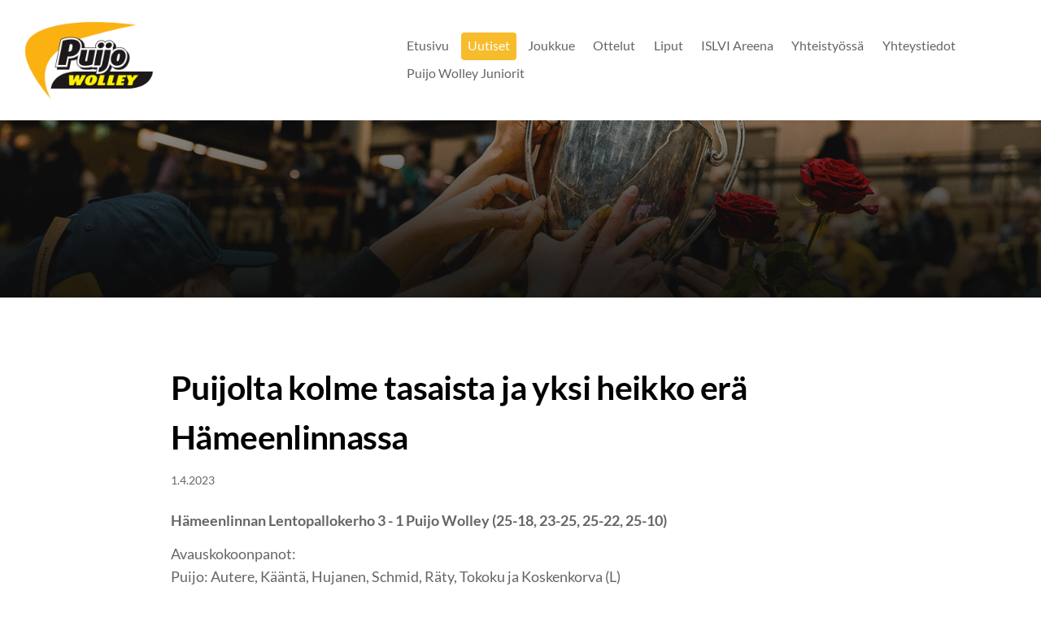

--- FILE ---
content_type: text/html; charset=utf-8
request_url: https://liiga.puijowolley.fi/uutiset/puijolta-kolme-tasaista-ja-yksi-hei/
body_size: 6406
content:
<!DOCTYPE html>
<html class="no-js" lang="fi">

<head>
  <title>Puijolta kolme tasaista ja yksi heikko erä Hämeenlinnassa - LP Puijo ry</title>
  <meta charset="utf-8">
  <meta name="viewport" content="width=device-width,initial-scale=1.0">
  <link rel="preconnect" href="https://fonts.avoine.com" crossorigin>
  <link rel="preconnect" href="https://bin.yhdistysavain.fi" crossorigin>
  <script data-cookieconsent="ignore">
    document.documentElement.classList.replace('no-js', 'js')
  </script>
  
  <link href="https://fonts.avoine.com/fonts/lato/ya.css" rel="stylesheet" class="font-import">
  <link rel="stylesheet" href="/@css/browsing-1.css?b1768915418s1757422460406">
  
<link rel="canonical" href="https://liiga.puijowolley.fi/uutiset/puijolta-kolme-tasaista-ja-yksi-hei/"><meta name="description" content="Hämeenlinnan Lentopallokerho 3 - 1 Puijo Wolley (25-18, 23-25, 25-22, 25-10) Avauskokoonpanot: Puijo: Autere, Kääntä, Hujanen, Schmid, Räty, Tokoku ja Koskenkorva (L) Kerho: Madsen, Klimovich, Mosser,…"><link rel="icon" href="https://bin.yhdistysavain.fi/1604036/B3UbIZNUK3o8PBrBkdtx0ZZ0Lp@32&#x3D;dwpyI0K60L/logo_icon.png" type="image/png" sizes="32x32"/><link rel="icon" href="https://bin.yhdistysavain.fi/1604036/B3UbIZNUK3o8PBrBkdtx0ZZ0Lp@240&#x3D;ExRVn8v6xN/logo_icon.png" type="image/png" sizes="240x240"/><meta itemprop="name" content="Puijolta kolme tasaista ja yksi heikko erä Hämeenlinnassa"><meta itemprop="url" content="https://liiga.puijowolley.fi/uutiset/puijolta-kolme-tasaista-ja-yksi-hei/"><meta property="og:type" content="website"><meta property="og:title" content="Puijolta kolme tasaista ja yksi heikko erä Hämeenlinnassa"><meta property="og:url" content="https://liiga.puijowolley.fi/uutiset/puijolta-kolme-tasaista-ja-yksi-hei/"><meta property="og:description" content="Hämeenlinnan Lentopallokerho 3 - 1 Puijo Wolley (25-18, 23-25, 25-22, 25-10) Avauskokoonpanot: Puijo: Autere, Kääntä, Hujanen, Schmid, Räty, Tokoku ja Koskenkorva (L) Kerho: Madsen, Klimovich, Mosser,…"><meta property="og:site_name" content="LP Puijo ry"><meta name="twitter:card" content="summary_large_image"><meta name="twitter:title" content="Puijolta kolme tasaista ja yksi heikko erä Hämeenlinnassa"><meta name="twitter:description" content="Hämeenlinnan Lentopallokerho 3 - 1 Puijo Wolley (25-18, 23-25, 25-22, 25-10) Avauskokoonpanot: Puijo: Autere, Kääntä, Hujanen, Schmid, Räty, Tokoku ja Koskenkorva (L) Kerho: Madsen, Klimovich, Mosser,…"><link rel="preload" as="image" href="https://bin.yhdistysavain.fi/1604036/XGupYacyIhHHDNEenbFR0TjYxp/Puijo%20Logo%201920_1080.png"><link rel="preload" as="image" href="https://bin.yhdistysavain.fi/1604036/HmQwOmpcuICxeIPPiLma0ck1Cn/_VHM5903.png" imagesrcset="https://bin.yhdistysavain.fi/1604036/HmQwOmpcuICxeIPPiLma0ck1Cn@500&#x3D;3xmp30xGdN/_VHM5903.png 500w, https://bin.yhdistysavain.fi/1604036/HmQwOmpcuICxeIPPiLma0ck1Cn@1000&#x3D;hYDBjG0g2m/_VHM5903.png 1000w, https://bin.yhdistysavain.fi/1604036/HmQwOmpcuICxeIPPiLma0ck1Cn/_VHM5903.png 1350w">

  
  <script type="module" src="/@res/ssr-browsing/ssr-browsing.js?b1768915418"></script>
</head>

<body data-styles-page-id="1">
  
  
  <div id="app" class=""><a class="skip-link noindex" href="#start-of-content">Siirry sivun sisältöön</a><div class="bartender"><!----><div class="d4-mobile-bar noindex"><div class="d4-mobile-bar__col d4-mobile-bar__col--fill"><div class="d4-mobile-bar__item"><a class="d4-logo d4-logo--horizontal d4-logo--mobileBar noindex" href="/"><div class="d4-logo__image"></div><div class="d4-logo__textWrap"><span class="d4-logo__text">Sivuston etusivulle</span></div></a></div></div><div class="d4-mobile-bar__col"><button class="d4-mobile-bar__item d4-offcanvas-toggle" data-bartender-toggle="top"><span aria-hidden="true" class="icon d4-offcanvas-toggle__icon"><svg style="fill: currentColor; width: 17px; height: 17px" width="1792" height="1792" viewBox="0 0 1792 1792" xmlns="http://www.w3.org/2000/svg">
  <path d="M1664 1344v128q0 26-19 45t-45 19h-1408q-26 0-45-19t-19-45v-128q0-26 19-45t45-19h1408q26 0 45 19t19 45zm0-512v128q0 26-19 45t-45 19h-1408q-26 0-45-19t-19-45v-128q0-26 19-45t45-19h1408q26 0 45 19t19 45zm0-512v128q0 26-19 45t-45 19h-1408q-26 0-45-19t-19-45v-128q0-26 19-45t45-19h1408q26 0 45 19t19 45z"/>
</svg>
</span><span class="d4-offcanvas-toggle__text sr-only">Valikko</span></button></div><!----></div><div class="d4-canvas bartender__content"><header><div class="d4-background-layers"><div class="d4-background-layer d4-background-layer--brightness"></div><div class="d4-background-layer d4-background-layer--overlay"></div><div class="d4-background-layer d4-background-layer--fade"></div></div><div class="d4-header-wrapper"><div class="flex"><div class="flex__logo"><a class="d4-logo d4-logo--horizontal d4-logo--legacy noindex" href="/"><div class="d4-logo__image"></div><div class="d4-logo__textWrap"><span class="d4-logo__text">Sivuston etusivulle</span></div></a></div><div class="flex__nav"><nav class="d4-main-nav"><ul class="d4-main-nav__list" tabindex="-1"><!--[--><li class="d4-main-nav__item d4-main-nav__item--level-1"><a class="d4-main-nav__link" href="/" aria-current="false"><!----><span class="d4-main-nav__title">Etusivu</span><!----></a><!----></li><li class="d4-main-nav__item d4-main-nav__item--level-1 d4-main-nav__item--parent"><a class="d4-main-nav__link" href="/uutiset/" aria-current="false"><!----><span class="d4-main-nav__title">Uutiset</span><!----></a><!----></li><li class="d4-main-nav__item d4-main-nav__item--level-1 nav__item--has-children"><a class="d4-main-nav__link" href="/joukkue/" aria-current="false"><!----><span class="d4-main-nav__title">Joukkue</span><!----></a><!----></li><li class="d4-main-nav__item d4-main-nav__item--level-1"><a class="d4-main-nav__link" href="/ottelut/" aria-current="false"><!----><span class="d4-main-nav__title">Ottelut</span><!----></a><!----></li><li class="d4-main-nav__item d4-main-nav__item--level-1 nav__item--has-children"><a class="d4-main-nav__link" href="/liput/" aria-current="false"><!----><span class="d4-main-nav__title">Liput</span><!----></a><!----></li><li class="d4-main-nav__item d4-main-nav__item--level-1 nav__item--has-children"><a class="d4-main-nav__link" href="/islvi-areena/" aria-current="false"><!----><span class="d4-main-nav__title">ISLVI Areena</span><!----></a><!----></li><li class="d4-main-nav__item d4-main-nav__item--level-1"><a class="d4-main-nav__link" href="/yhteistyossa/" aria-current="false"><!----><span class="d4-main-nav__title">Yhteistyössä</span><!----></a><!----></li><li class="d4-main-nav__item d4-main-nav__item--level-1 nav__item--has-children"><a class="d4-main-nav__link" href="/seura/" aria-current="false"><!----><span class="d4-main-nav__title">Yhteystiedot</span><!----></a><!----></li><li class="d4-main-nav__item d4-main-nav__item--level-1"><a class="d4-main-nav__link" href="/puijowolleyjuniorit/" aria-current="false"><!----><span class="d4-main-nav__title">Puijo Wolley Juniorit</span><!----></a><!----></li><!--]--></ul></nav><!----></div></div></div><!--[--><!--]--></header><div class="d4-canvas-wrapper"><div class="content"><main id="start-of-content"><div><!----><div class=""><h1 class="d4-news-header">Puijolta kolme tasaista ja yksi heikko erä Hämeenlinnassa</h1><p class="d4-news-date">1.4.2023</p></div></div><div class="zone-container"><div class="zone" data-zone-id="50main"><!----><!--[--><!--[--><div class="widget-container" id="wc-dVk4rNcLDNyxL3Oa4qj4"><div id="widget-dVk4rNcLDNyxL3Oa4qj4" class="widget widget-text"><!--[--><div><p><strong>Hämeenlinnan Lentopallokerho 3 - 1 Puijo Wolley (25-18, 23-25, 25-22, 25-10)</strong></p><p>Avauskokoonpanot:<br />Puijo: Autere, Kääntä, Hujanen, Schmid, Räty, Tokoku ja Koskenkorva (L)<br />Kerho: Madsen, Klimovich, Mosser, Owokoniran, Lehto, Ndoye ja Tuominen (L)</p><p>Ensimmäisen erän kolme ensimmäistä pistettä Puijolle omilla hyvillä suorituksilla. Kerho otti vieraiden ajolähdön kiinni Jenny Mosserin ja Vera Klimovichin hyökkäyksin. Kerho pääsi johtoon 7-5, ja Puijo rauhoitti peliä aikalisällä. Kerho kävi johdossa 10-7, mutta Liina Rädyn syöttövuorolla Hilkka Hujanen tasoitti tilanteen kahdella peräkkäisellä hyökkäyspisteellään: Kotijoukkue aikalisälle. Räty ei hämääntynyt ja syötti ässän. Seuraava lipsahti harmillisesti pitkäksi ja pisteet 11-11. Seuraavaksi muutamat pisteet vuorovedolla, mutta kotijoukkue otti uudestaan ohjat. Adeola Owokoniranin ja Odette Ndoyen hyökkäyksillä johto lipsui jo 22-15:en, jolloin Puijon toinen aikalisä. Savolaiset kavensivat tilannetta Sarah Schmidin torjunnalla, mutta Ndoye hyökkäsi seuraavan pisteen tyylikkäästi. 23-16 Kerhon tuplavaihto ja passari Jenna Ylivainio suoraan syöttämään. Puijolle kavennusta Ella Autereen torjunnalla ja hyökkäyksellä 23-18:an, mutta seuraavat pinnat kotijoukkueelle Puijon syöttövirheellä ja Mosserin hyökkäyksellä, joten erä päätökseen pistein 25-18.</p><p>Toinen erä säilyi pitkään tasaisena Puijon pitäessä johtoasemaa yhdellä pisteellä. Parin pinnan johdossa 9-11 savolaisjoukkue kävi Owokoniranin hyökkäysvirheen myötä, mutta tänään emäntäjoukkue oli kova luu, eikä kaulaa ollut helppo repiä. Tasoissa oltiin 13:ssa pisteessä. Schmidin ässällä Puijo pääsi uudestaan pari pinnaa edelle ja Kerhon aikalisä pisteissä 15-17. 16-17 ja jo edellisessä erässä nähdyllä tuplavaihdolla Ylivainio ja Helena Elbaek kehiin. Puijo 16-19 keulille Hujasen vahvoilla hyökkäyksillä. 18-20 Kerhon tuplavaihto takaisin. Kotijoukkue tuli tasoihin 22-22 ja Pekka Seppänen kokosi Puijon joukot tuumailemaan tilannetta. Kerho johtoon 23-22 Owokoniranin hyökkäyspisteellä ja tasoitus Emilia Käännän kädestä. Eräpallo 23-24 puolestaan Hujasen hyökkäyksellä. Kääntä halusi lopettaa erän nopeasti ja syötti ässän: 23-25.</p><p>Kolmannen erän alkuun kotijoukkue paineli 7-3 -johtoon. Puijo ei hätääntynyt ja tuli pisteen päähän 8-7. Seuraava Kerhon kaula oli tilanne 11-7, jota Puijo kiri pari pykälää Schmidin ja Hujasen hyökkäyspisteillä. Hämäläisjoukkue kävi jo 15-10 -johdossa. Puijolla oli suuria vaikeuksia saada kiri kunnolla päälle ja oranssipaidat pysyivät sitkeästi neljä tai viisi pistettä edellä. Pisteissä 19-14 Minna Uusi-Illikainen kokeilemaan Käännän tilalle. Puijo paranteli asemiaan lukuihin 21-17 ja vaihtoi Käännän takaisin kentälle. Samalla Kerhon tuplavaihto. Puijo nousi pisteen päähän 21-20 Hujasen ja Tokokun hyökkäyksillä sekä Kerhon hyökkäysvirheellä: Kotijoukkueen aikalisä. Tasoitus Rädyn torjunnalla, mutta Mosser onnistui hyökkäämään Kerhon johtoon. Myös seuraava tasoitus tuli Rädyn torjunnalla,  mutta Owokoniranin ja Mosserin hyökkäykset toivat Kerholle eräpallon 24-22 ja Puijo aikalisälle. Ensimmäinen toi tuloksen ja luvut 25-22.</p><p>Puijo aloitti neljännen erän hyvin, mutta Kerho paineli Owokoniranin johdolla ohi. Pisteissä 5-4 Kääntä ulos ja Uusi-Illikainen sisään. Owokoniran onnistui hyökkäämään pari pinnaa lisää ja Michaela Madsenin torjunnan kellottaessa taululle luvut 10-5 Puijo otti aikalisän. Kotijoukkue rallatteli jo 12-6 -johtoon ja tilanteessa 13-7 Venla Huoman Hujasen tilalle. 15-7 Hujanen takaisin kehiin. Puijolla oli synkkä hetki, joka satoi vastustajan laariin. 18-7 ja Puijon toinen aikalisä.  Lopulta Puijo onnistui keräämään erässä vaivaiset 10 pistettä ja ottelu oli ohi ennen aikojaan.</p><p><strong>Tilastot:</strong></p><p><strong>Kerho:</strong><br />Mosser 21/+11<br />Owokoniran 18/+8<br />Klimovich 12/+12</p><p><strong>Puijo:</strong><br />Hujanen 16/+7<br />Tokoku 11/+3<br />Autere 10/+5</p><p><strong>Syöttö (ässät/virheet):</strong><br />Kerho 4/9<br />Puijo 4/8</p><p><strong>Vastaanotto (pos-%):</strong><br />Kerho 47<br />Puijo 49</p><p><strong>Torjunnat:</strong><br />Kerho 12<br />Puijo 9</p><p><strong>MVP:t:</strong><br />Hilkka Hujanen, Puijo<br />Sofia Lehto, Kerho</p></div><!--]--></div></div><!--]--><!--[--><div class="widget-container" id="wc-Bniy4zSv6TSwUXjK8lIf"><div id="widget-Bniy4zSv6TSwUXjK8lIf" class="widget widget-text"><!--[--><div></div><!--]--></div></div><!--]--><!--]--><!----></div><!----></div></main></div><footer class="d4-footer"><div class="d4-footer__wrap flex"><div class="d4-footer__copylogin copylogin"><span><a id="login-link" href="/@admin/website/?page=%2Fuutiset%2Fpuijolta-kolme-tasaista-ja-yksi-hei%2F" target="_top" rel="nofollow" aria-label="Kirjaudu sivustolle"> © </a> LP Puijo ry</span></div><div class="d4-footer__menu footer-menu" data-widget-edit-tip=""><ul><li><a href="https://liiga.puijowolley.fi/seura/rekisteriseloste/">Tietosuojaseloste</a></li><!----><li class="footer-menu__iconItem"><a class="footer-menu__iconLink" href="https://www.facebook.com/puijonnaiset/" target="_blank"><span aria-hidden="true" class="icon footer-menu__icon"><svg style="fill: currentColor; width: 16px; height: 16px" width="1792" height="1792" viewBox="0 0 1792 1792" xmlns="http://www.w3.org/2000/svg" fill="#819798">
  <path d="M1343 12v264h-157q-86 0-116 36t-30 108v189h293l-39 296h-254v759h-306v-759h-255v-296h255v-218q0-186 104-288.5t277-102.5q147 0 228 12z"/>
</svg>
</span><span class="sr-only">Facebook</span></a></li><li class="footer-menu__iconItem"><a class="footer-menu__iconLink" href="https://twitter.com/puijonnaiset" target="_blank"><span aria-hidden="true" class="icon footer-menu__icon"><svg style="fill: currentColor; width: 16px; height: 16px" xmlns="http://www.w3.org/2000/svg" height="16" width="16" viewBox="0 0 512 512" fill="#1E3050"><!--!Font Awesome Free 6.5.1 by @fontawesome - https://fontawesome.com License - https://fontawesome.com/license/free Copyright 2024 Fonticons, Inc.--><path d="M389.2 48h70.6L305.6 224.2 487 464H345L233.7 318.6 106.5 464H35.8l164.9-188.5L26.8 48h145.6l100.5 132.9L389.2 48zm-24.8 373.8h39.1L151.1 88h-42l255.3 333.8z"/></svg>
</span><span class="sr-only">X</span></a></li><li class="footer-menu__iconItem"><a class="footer-menu__iconLink" href="https://www.instagram.com/puijonnaiset" target="_blank"><span aria-hidden="true" class="icon footer-menu__icon"><svg style="fill: currentColor; width: 16px; height: 16px" xmlns="http://www.w3.org/2000/svg" viewBox="0 0 448 512">
  <path d="M224.1 141c-63.6 0-114.9 51.3-114.9 114.9s51.3 114.9 114.9 114.9S339 319.5 339 255.9 287.7 141 224.1 141zm0 189.6c-41.1 0-74.7-33.5-74.7-74.7s33.5-74.7 74.7-74.7 74.7 33.5 74.7 74.7-33.6 74.7-74.7 74.7zm146.4-194.3c0 14.9-12 26.8-26.8 26.8-14.9 0-26.8-12-26.8-26.8s12-26.8 26.8-26.8 26.8 12 26.8 26.8zm76.1 27.2c-1.7-35.9-9.9-67.7-36.2-93.9-26.2-26.2-58-34.4-93.9-36.2-37-2.1-147.9-2.1-184.9 0-35.8 1.7-67.6 9.9-93.9 36.1s-34.4 58-36.2 93.9c-2.1 37-2.1 147.9 0 184.9 1.7 35.9 9.9 67.7 36.2 93.9s58 34.4 93.9 36.2c37 2.1 147.9 2.1 184.9 0 35.9-1.7 67.7-9.9 93.9-36.2 26.2-26.2 34.4-58 36.2-93.9 2.1-37 2.1-147.8 0-184.8zM398.8 388c-7.8 19.6-22.9 34.7-42.6 42.6-29.5 11.7-99.5 9-132.1 9s-102.7 2.6-132.1-9c-19.6-7.8-34.7-22.9-42.6-42.6-11.7-29.5-9-99.5-9-132.1s-2.6-102.7 9-132.1c7.8-19.6 22.9-34.7 42.6-42.6 29.5-11.7 99.5-9 132.1-9s102.7-2.6 132.1 9c19.6 7.8 34.7 22.9 42.6 42.6 11.7 29.5 9 99.5 9 132.1s2.7 102.7-9 132.1z"/>
</svg>
</span><span class="sr-only">Instagram</span></a></li><li><a href="https://www.yhdistysavain.fi" class="made-with" target="_blank" rel="noopener">Tehty Yhdistysavaimella</a></li></ul></div></div></footer></div></div><div class="d4-offcanvas d4-offcanvas--top bartender__bar bartender__bar--top" aria-label="Valikko" mode="float"><!----><nav class="d4-mobile-nav"><ul class="d4-mobile-nav__list" tabindex="-1"><!--[--><li class="d4-mobile-nav__item d4-mobile-nav__item--level-1"><a class="d4-mobile-nav__link" href="/" aria-current="false"><!----><span class="d4-mobile-nav__title">Etusivu</span><!----></a><!----></li><li class="d4-mobile-nav__item d4-mobile-nav__item--level-1 d4-mobile-nav__item--parent"><a class="d4-mobile-nav__link" href="/uutiset/" aria-current="false"><!----><span class="d4-mobile-nav__title">Uutiset</span><!----></a><!----></li><li class="d4-mobile-nav__item d4-mobile-nav__item--level-1 d4-mobile-nav__item--has-children"><a class="d4-mobile-nav__link" href="/joukkue/" aria-current="false"><!----><span class="d4-mobile-nav__title">Joukkue</span><!----></a><!--[--><button class="navExpand navExpand--active" data-text-expand="Näytä sivun Joukkue alasivut" data-text-unexpand="Piilota sivun Joukkue alasivut" aria-label="Näytä sivun Joukkue alasivut" aria-controls="nav__list--12" aria-expanded="true"><span aria-hidden="true" class="icon navExpand__icon navExpand__icon--plus"><svg style="fill: currentColor; width: 14px; height: 14px" width="11" height="11" viewBox="0 0 11 11" xmlns="http://www.w3.org/2000/svg">
  <path d="M11 5.182v.636c0 .227-.08.42-.24.58-.158.16-.35.238-.578.238H6.636v3.546c0 .227-.08.42-.238.58-.16.158-.353.238-.58.238h-.636c-.227 0-.42-.08-.58-.24-.16-.158-.238-.35-.238-.578V6.636H.818c-.227 0-.42-.08-.58-.238C.08 6.238 0 6.045 0 5.818v-.636c0-.227.08-.42.24-.58.158-.16.35-.238.578-.238h3.546V.818c0-.227.08-.42.238-.58.16-.158.353-.238.58-.238h.636c.227 0 .42.08.58.24.16.158.238.35.238.578v3.546h3.546c.227 0 .42.08.58.238.158.16.238.353.238.58z" fill-rule="nonzero"/>
</svg>
</span><span aria-hidden="true" class="icon navExpand__icon navExpand__icon--minus"><svg style="fill: currentColor; width: 14px; height: 14px" width="1792" height="1792" viewBox="0 0 1792 1792" xmlns="http://www.w3.org/2000/svg">
  <path d="M1600 736v192q0 40-28 68t-68 28h-1216q-40 0-68-28t-28-68v-192q0-40 28-68t68-28h1216q40 0 68 28t28 68z"/>
</svg>
</span></button><ul class="d4-mobile-nav__list" tabindex="-1" id="nav__list--12" aria-label="Sivun Joukkue alasivut"><!--[--><li class="d4-mobile-nav__item d4-mobile-nav__item--level-2"><a class="d4-mobile-nav__link" href="/joukkue/veera-help/" aria-current="false"><!----><span class="d4-mobile-nav__title">Veera Help</span><!----></a><!----></li><li class="d4-mobile-nav__item d4-mobile-nav__item--level-2"><a class="d4-mobile-nav__link" href="/joukkue/ella-peltomaa/" aria-current="false"><!----><span class="d4-mobile-nav__title">Ella Peltomaa</span><!----></a><!----></li><li class="d4-mobile-nav__item d4-mobile-nav__item--level-2"><a class="d4-mobile-nav__link" href="/joukkue/naomie-jeger/" aria-current="false"><!----><span class="d4-mobile-nav__title">Naomie Jeger</span><!----></a><!----></li><li class="d4-mobile-nav__item d4-mobile-nav__item--level-2"><a class="d4-mobile-nav__link" href="/joukkue/liina-raty/" aria-current="false"><!----><span class="d4-mobile-nav__title">Liina Räty</span><!----></a><!----></li><li class="d4-mobile-nav__item d4-mobile-nav__item--level-2"><a class="d4-mobile-nav__link" href="/joukkue/ada-aronen/" aria-current="false"><!----><span class="d4-mobile-nav__title">Ada Aronen</span><!----></a><!----></li><li class="d4-mobile-nav__item d4-mobile-nav__item--level-2"><a class="d4-mobile-nav__link" href="/joukkue/selma-rasanen/" aria-current="false"><!----><span class="d4-mobile-nav__title">Selma Räsänen</span><!----></a><!----></li><li class="d4-mobile-nav__item d4-mobile-nav__item--level-2"><a class="d4-mobile-nav__link" href="/joukkue/teija-vuorenmaa/" aria-current="false"><!----><span class="d4-mobile-nav__title">Teija Vuorenmaa</span><!----></a><!----></li><li class="d4-mobile-nav__item d4-mobile-nav__item--level-2"><a class="d4-mobile-nav__link" href="/joukkue/noora-paykkonen/" aria-current="false"><!----><span class="d4-mobile-nav__title">Noora Päykkönen</span><!----></a><!----></li><li class="d4-mobile-nav__item d4-mobile-nav__item--level-2"><a class="d4-mobile-nav__link" href="/joukkue/nea-subotic/" aria-current="false"><!----><span class="d4-mobile-nav__title">Nea Subotic</span><!----></a><!----></li><li class="d4-mobile-nav__item d4-mobile-nav__item--level-2"><a class="d4-mobile-nav__link" href="/joukkue/joanna-kallinen/" aria-current="false"><!----><span class="d4-mobile-nav__title">Joanna Kallinen</span><!----></a><!----></li><li class="d4-mobile-nav__item d4-mobile-nav__item--level-2"><a class="d4-mobile-nav__link" href="/joukkue/taija-tikka/" aria-current="false"><!----><span class="d4-mobile-nav__title">Taija Tikka</span><!----></a><!----></li><li class="d4-mobile-nav__item d4-mobile-nav__item--level-2"><a class="d4-mobile-nav__link" href="/joukkue/kerttu-kilpinen/" aria-current="false"><!----><span class="d4-mobile-nav__title">Kerttu Kilpinen</span><!----></a><!----></li><li class="d4-mobile-nav__item d4-mobile-nav__item--level-2"><a class="d4-mobile-nav__link" href="/joukkue/katariina-korhonen/" aria-current="false"><!----><span class="d4-mobile-nav__title">Katariina Korhonen</span><!----></a><!----></li><li class="d4-mobile-nav__item d4-mobile-nav__item--level-2"><a class="d4-mobile-nav__link" href="/joukkue/netta-tolvanen/" aria-current="false"><!----><span class="d4-mobile-nav__title">Netta Tolvanen</span><!----></a><!----></li><!--]--></ul><!--]--></li><li class="d4-mobile-nav__item d4-mobile-nav__item--level-1"><a class="d4-mobile-nav__link" href="/ottelut/" aria-current="false"><!----><span class="d4-mobile-nav__title">Ottelut</span><!----></a><!----></li><li class="d4-mobile-nav__item d4-mobile-nav__item--level-1 d4-mobile-nav__item--has-children"><a class="d4-mobile-nav__link" href="/liput/" aria-current="false"><!----><span class="d4-mobile-nav__title">Liput</span><!----></a><!--[--><button class="navExpand navExpand--active" data-text-expand="Näytä sivun Liput alasivut" data-text-unexpand="Piilota sivun Liput alasivut" aria-label="Näytä sivun Liput alasivut" aria-controls="nav__list--45" aria-expanded="true"><span aria-hidden="true" class="icon navExpand__icon navExpand__icon--plus"><svg style="fill: currentColor; width: 14px; height: 14px" width="11" height="11" viewBox="0 0 11 11" xmlns="http://www.w3.org/2000/svg">
  <path d="M11 5.182v.636c0 .227-.08.42-.24.58-.158.16-.35.238-.578.238H6.636v3.546c0 .227-.08.42-.238.58-.16.158-.353.238-.58.238h-.636c-.227 0-.42-.08-.58-.24-.16-.158-.238-.35-.238-.578V6.636H.818c-.227 0-.42-.08-.58-.238C.08 6.238 0 6.045 0 5.818v-.636c0-.227.08-.42.24-.58.158-.16.35-.238.578-.238h3.546V.818c0-.227.08-.42.238-.58.16-.158.353-.238.58-.238h.636c.227 0 .42.08.58.24.16.158.238.35.238.578v3.546h3.546c.227 0 .42.08.58.238.158.16.238.353.238.58z" fill-rule="nonzero"/>
</svg>
</span><span aria-hidden="true" class="icon navExpand__icon navExpand__icon--minus"><svg style="fill: currentColor; width: 14px; height: 14px" width="1792" height="1792" viewBox="0 0 1792 1792" xmlns="http://www.w3.org/2000/svg">
  <path d="M1600 736v192q0 40-28 68t-68 28h-1216q-40 0-68-28t-28-68v-192q0-40 28-68t68-28h1216q40 0 68 28t28 68z"/>
</svg>
</span></button><ul class="d4-mobile-nav__list" tabindex="-1" id="nav__list--45" aria-label="Sivun Liput alasivut"><!--[--><li class="d4-mobile-nav__item d4-mobile-nav__item--level-2"><a class="d4-mobile-nav__link" href="/liput/kausikoritit/" aria-current="false"><!----><span class="d4-mobile-nav__title">Kausikortit</span><!----></a><!----></li><li class="d4-mobile-nav__item d4-mobile-nav__item--level-2 d4-mobile-nav__item--has-children"><a class="d4-mobile-nav__link" href="/liput/vip-liput/" aria-current="false"><!----><span class="d4-mobile-nav__title">VIP-liput</span><!----></a><!--[--><button class="navExpand navExpand--active" data-text-expand="Näytä sivun VIP-liput alasivut" data-text-unexpand="Piilota sivun VIP-liput alasivut" aria-label="Näytä sivun VIP-liput alasivut" aria-controls="nav__list--568" aria-expanded="true"><span aria-hidden="true" class="icon navExpand__icon navExpand__icon--plus"><svg style="fill: currentColor; width: 14px; height: 14px" width="11" height="11" viewBox="0 0 11 11" xmlns="http://www.w3.org/2000/svg">
  <path d="M11 5.182v.636c0 .227-.08.42-.24.58-.158.16-.35.238-.578.238H6.636v3.546c0 .227-.08.42-.238.58-.16.158-.353.238-.58.238h-.636c-.227 0-.42-.08-.58-.24-.16-.158-.238-.35-.238-.578V6.636H.818c-.227 0-.42-.08-.58-.238C.08 6.238 0 6.045 0 5.818v-.636c0-.227.08-.42.24-.58.158-.16.35-.238.578-.238h3.546V.818c0-.227.08-.42.238-.58.16-.158.353-.238.58-.238h.636c.227 0 .42.08.58.24.16.158.238.35.238.578v3.546h3.546c.227 0 .42.08.58.238.158.16.238.353.238.58z" fill-rule="nonzero"/>
</svg>
</span><span aria-hidden="true" class="icon navExpand__icon navExpand__icon--minus"><svg style="fill: currentColor; width: 14px; height: 14px" width="1792" height="1792" viewBox="0 0 1792 1792" xmlns="http://www.w3.org/2000/svg">
  <path d="M1600 736v192q0 40-28 68t-68 28h-1216q-40 0-68-28t-28-68v-192q0-40 28-68t68-28h1216q40 0 68 28t28 68z"/>
</svg>
</span></button><ul class="d4-mobile-nav__list" tabindex="-1" id="nav__list--568" aria-label="Sivun VIP-liput alasivut"><!--[--><li class="d4-mobile-nav__item d4-mobile-nav__item--level-3"><a class="d4-mobile-nav__link" href="/liput/vip-liput/fanimatka/" aria-current="false"><!----><span class="d4-mobile-nav__title">Fanimatka</span><!----></a><!----></li><!--]--></ul><!--]--></li><!--]--></ul><!--]--></li><li class="d4-mobile-nav__item d4-mobile-nav__item--level-1 d4-mobile-nav__item--has-children"><a class="d4-mobile-nav__link" href="/islvi-areena/" aria-current="false"><!----><span class="d4-mobile-nav__title">ISLVI Areena</span><!----></a><!--[--><button class="navExpand navExpand--active" data-text-expand="Näytä sivun ISLVI Areena alasivut" data-text-unexpand="Piilota sivun ISLVI Areena alasivut" aria-label="Näytä sivun ISLVI Areena alasivut" aria-controls="nav__list--486" aria-expanded="true"><span aria-hidden="true" class="icon navExpand__icon navExpand__icon--plus"><svg style="fill: currentColor; width: 14px; height: 14px" width="11" height="11" viewBox="0 0 11 11" xmlns="http://www.w3.org/2000/svg">
  <path d="M11 5.182v.636c0 .227-.08.42-.24.58-.158.16-.35.238-.578.238H6.636v3.546c0 .227-.08.42-.238.58-.16.158-.353.238-.58.238h-.636c-.227 0-.42-.08-.58-.24-.16-.158-.238-.35-.238-.578V6.636H.818c-.227 0-.42-.08-.58-.238C.08 6.238 0 6.045 0 5.818v-.636c0-.227.08-.42.24-.58.158-.16.35-.238.578-.238h3.546V.818c0-.227.08-.42.238-.58.16-.158.353-.238.58-.238h.636c.227 0 .42.08.58.24.16.158.238.35.238.578v3.546h3.546c.227 0 .42.08.58.238.158.16.238.353.238.58z" fill-rule="nonzero"/>
</svg>
</span><span aria-hidden="true" class="icon navExpand__icon navExpand__icon--minus"><svg style="fill: currentColor; width: 14px; height: 14px" width="1792" height="1792" viewBox="0 0 1792 1792" xmlns="http://www.w3.org/2000/svg">
  <path d="M1600 736v192q0 40-28 68t-68 28h-1216q-40 0-68-28t-28-68v-192q0-40 28-68t68-28h1216q40 0 68 28t28 68z"/>
</svg>
</span></button><ul class="d4-mobile-nav__list" tabindex="-1" id="nav__list--486" aria-label="Sivun ISLVI Areena alasivut"><!--[--><li class="d4-mobile-nav__item d4-mobile-nav__item--level-2"><a class="d4-mobile-nav__link" href="/islvi-areena/pysakointi-luolalla/" aria-current="false"><!----><span class="d4-mobile-nav__title">Saapuminen ISLVI Areenalle</span><!----></a><!----></li><!--]--></ul><!--]--></li><li class="d4-mobile-nav__item d4-mobile-nav__item--level-1"><a class="d4-mobile-nav__link" href="/yhteistyossa/" aria-current="false"><!----><span class="d4-mobile-nav__title">Yhteistyössä</span><!----></a><!----></li><li class="d4-mobile-nav__item d4-mobile-nav__item--level-1 d4-mobile-nav__item--has-children"><a class="d4-mobile-nav__link" href="/seura/" aria-current="false"><!----><span class="d4-mobile-nav__title">Yhteystiedot</span><!----></a><!--[--><button class="navExpand navExpand--active" data-text-expand="Näytä sivun Yhteystiedot alasivut" data-text-unexpand="Piilota sivun Yhteystiedot alasivut" aria-label="Näytä sivun Yhteystiedot alasivut" aria-controls="nav__list--3" aria-expanded="true"><span aria-hidden="true" class="icon navExpand__icon navExpand__icon--plus"><svg style="fill: currentColor; width: 14px; height: 14px" width="11" height="11" viewBox="0 0 11 11" xmlns="http://www.w3.org/2000/svg">
  <path d="M11 5.182v.636c0 .227-.08.42-.24.58-.158.16-.35.238-.578.238H6.636v3.546c0 .227-.08.42-.238.58-.16.158-.353.238-.58.238h-.636c-.227 0-.42-.08-.58-.24-.16-.158-.238-.35-.238-.578V6.636H.818c-.227 0-.42-.08-.58-.238C.08 6.238 0 6.045 0 5.818v-.636c0-.227.08-.42.24-.58.158-.16.35-.238.578-.238h3.546V.818c0-.227.08-.42.238-.58.16-.158.353-.238.58-.238h.636c.227 0 .42.08.58.24.16.158.238.35.238.578v3.546h3.546c.227 0 .42.08.58.238.158.16.238.353.238.58z" fill-rule="nonzero"/>
</svg>
</span><span aria-hidden="true" class="icon navExpand__icon navExpand__icon--minus"><svg style="fill: currentColor; width: 14px; height: 14px" width="1792" height="1792" viewBox="0 0 1792 1792" xmlns="http://www.w3.org/2000/svg">
  <path d="M1600 736v192q0 40-28 68t-68 28h-1216q-40 0-68-28t-28-68v-192q0-40 28-68t68-28h1216q40 0 68 28t28 68z"/>
</svg>
</span></button><ul class="d4-mobile-nav__list" tabindex="-1" id="nav__list--3" aria-label="Sivun Yhteystiedot alasivut"><!--[--><li class="d4-mobile-nav__item d4-mobile-nav__item--level-2"><a class="d4-mobile-nav__link" href="/seura/meista/" aria-current="false"><!----><span class="d4-mobile-nav__title">Meistä</span><!----></a><!----></li><li class="d4-mobile-nav__item d4-mobile-nav__item--level-2"><a class="d4-mobile-nav__link" href="/seura/hallitus-ja-tukiryhma/" aria-current="false"><!----><span class="d4-mobile-nav__title">Hallitus ja työntekijät</span><!----></a><!----></li><li class="d4-mobile-nav__item d4-mobile-nav__item--level-2"><a class="d4-mobile-nav__link" href="/seura/jasenyys/" aria-current="false"><!----><span class="d4-mobile-nav__title">Jäseneksi</span><!----></a><!----></li><li class="d4-mobile-nav__item d4-mobile-nav__item--level-2"><a class="d4-mobile-nav__link" href="/seura/lomakkeet/" aria-current="false"><!----><span class="d4-mobile-nav__title">Lomakkeet ja logot</span><!----></a><!----></li><li class="d4-mobile-nav__item d4-mobile-nav__item--level-2"><a class="d4-mobile-nav__link" href="/seura/saannot/" aria-current="false"><!----><span class="d4-mobile-nav__title">Säännöt</span><!----></a><!----></li><li class="d4-mobile-nav__item d4-mobile-nav__item--level-2"><a class="d4-mobile-nav__link" href="/seura/vastuullisuus/" aria-current="false"><!----><span class="d4-mobile-nav__title">Vastuullisuus</span><!----></a><!----></li><!--]--></ul><!--]--></li><li class="d4-mobile-nav__item d4-mobile-nav__item--level-1"><a class="d4-mobile-nav__link" href="/puijowolleyjuniorit/" aria-current="false"><!----><span class="d4-mobile-nav__title">Puijo Wolley Juniorit</span><!----></a><!----></li><!--]--></ul></nav></div></div><!----></div>
  
  
  
  <script data-cookieconsent="ignore">window.__INITIAL_STATE__=[]</script>
  <div id="flyout-mount-point" class="flyout-mount-point"></div>
</body>

</html>
